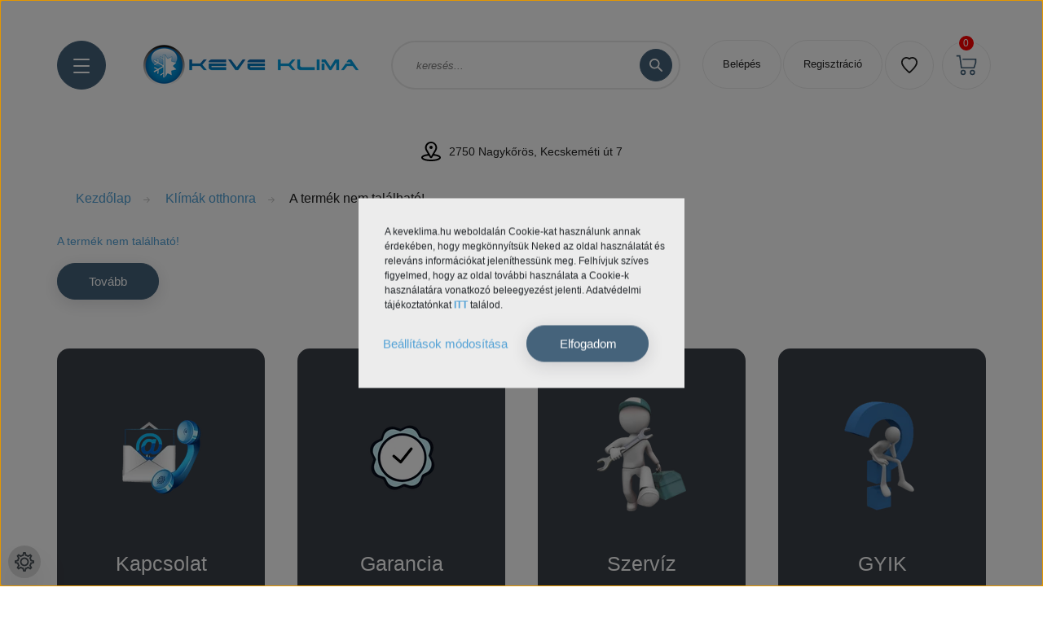

--- FILE ---
content_type: text/html; charset=UTF-8
request_url: https://www.keveklima.hu/gwh24yexf-k6dna1d-17326
body_size: 20273
content:
<!DOCTYPE html>
<html lang="hu" dir="ltr">
<head>
    <title>A termék nem található!</title>
    <meta charset="utf-8">
    <meta name="description" content=" termékünk most -os áron elérhető. Vásároljon kényelmesen és biztonságosan webáruházunkból, akár percek alatt!">
    <meta name="robots" content="index, follow">
    <link href="https://keveklima.cdn.shoprenter.hu/custom/keveklima/image/data/favicon.png?lastmod=1732780716.1759847215" rel="icon" />
    <link href="https://keveklima.cdn.shoprenter.hu/custom/keveklima/image/data/favicon.png?lastmod=1732780716.1759847215" rel="apple-touch-icon" />
    <base href="https://www.keveklima.hu:443" />
    <meta name="msvalidate.01" content="1FC134CDCA3A7CC279231ACFEFB66894" />
<meta google-site-verification=vyG3v6-XtFgsFQ6bq5CMNycMDTaLC-9kCAZET_shT50 />

    <meta name="viewport" content="width=device-width, initial-scale=1, maximum-scale=1, user-scalable=0">
    
            
                    
                <link rel="preconnect" href="https://fonts.googleapis.com">
    <link rel="preconnect" href="https://fonts.gstatic.com" crossorigin>
    <link href="https://fonts.googleapis.com/css2?family=Poppins:ital,wght@0,100;0,200;0,300;0,400;0,500;0,600;0,700;0,800;0,900;1,100;1,200;1,300;1,400;1,500;1,600;1,700;1,800;1,900&display=swap" rel="stylesheet">

            <link rel="stylesheet" href="https://keveklima.cdn.shoprenter.hu/web/compiled/css/fancybox2.css?v=1768402760" media="screen">
            <link rel="stylesheet" href="https://keveklima.cdn.shoprenter.hu/custom/keveklima/catalog/view/theme/lasvegas_global/style/1743439252.1695827804.1716458875.1763117338.css?v=null.1759847215" media="screen">
            <link rel="stylesheet" href="https://keveklima.cdn.shoprenter.hu/custom/keveklima/catalog/view/theme/lasvegas_global/stylesheet/stylesheet.css?v=1763117338" media="screen">
        <script>
        window.nonProductQuality = 100;
    </script>
    <script src="//ajax.googleapis.com/ajax/libs/jquery/1.10.2/jquery.min.js"></script>
    <script>window.jQuery || document.write('<script src="https://keveklima.cdn.shoprenter.hu/catalog/view/javascript/jquery/jquery-1.10.2.min.js?v=1484139539"><\/script>');</script>
    <script type="text/javascript" src="//cdn.jsdelivr.net/npm/slick-carousel@1.8.1/slick/slick.min.js"></script>

            
    

    <!--Header JavaScript codes--><script src="https://keveklima.cdn.shoprenter.hu/web/compiled/js/countdown.js?v=1768402759"></script><script src="https://keveklima.cdn.shoprenter.hu/web/compiled/js/base.js?v=1768402759"></script><script src="https://keveklima.cdn.shoprenter.hu/web/compiled/js/fancybox2.js?v=1768402759"></script><script src="https://keveklima.cdn.shoprenter.hu/web/compiled/js/before_starter2_head.js?v=1768402759"></script><script src="https://keveklima.cdn.shoprenter.hu/web/compiled/js/before_starter2_productpage.js?v=1768402759"></script><script src="https://keveklima.cdn.shoprenter.hu/web/compiled/js/nanobar.js?v=1768402759"></script><!--Header jQuery onLoad scripts--><script>window.countdownFormat='%D:%H:%M:%S';var BASEURL='https://www.keveklima.hu';Currency={"symbol_left":"","symbol_right":" Ft","decimal_place":0,"decimal_point":",","thousand_point":".","currency":"HUF","value":1};var ShopRenter=ShopRenter||{};ShopRenter.product={"id":0,"sku":"","currency":"HUF","unitName":"","price":0,"name":"","brand":"","currentVariant":[],"parent":{"id":0,"sku":"","unitName":"","price":0,"name":""}};$(document).ready(function(){$('.fancybox').fancybox({maxWidth:820,maxHeight:650,afterLoad:function(){wrapCSS=$(this.element).data('fancybox-wrapcss');if(wrapCSS){$('.fancybox-wrap').addClass(wrapCSS);}},helpers:{thumbs:{width:50,height:50}}});$('.fancybox-inline').fancybox({maxWidth:820,maxHeight:650,type:'inline'});});$(window).load(function(){});</script><script src="https://keveklima.cdn.shoprenter.hu/web/compiled/js/vue/manifest.bundle.js?v=1768402756"></script><script>var ShopRenter=ShopRenter||{};ShopRenter.onCartUpdate=function(callable){document.addEventListener('cartChanged',callable)};ShopRenter.onItemAdd=function(callable){document.addEventListener('AddToCart',callable)};ShopRenter.onItemDelete=function(callable){document.addEventListener('deleteCart',callable)};ShopRenter.onSearchResultViewed=function(callable){document.addEventListener('AuroraSearchResultViewed',callable)};ShopRenter.onSubscribedForNewsletter=function(callable){document.addEventListener('AuroraSubscribedForNewsletter',callable)};ShopRenter.onCheckoutInitiated=function(callable){document.addEventListener('AuroraCheckoutInitiated',callable)};ShopRenter.onCheckoutShippingInfoAdded=function(callable){document.addEventListener('AuroraCheckoutShippingInfoAdded',callable)};ShopRenter.onCheckoutPaymentInfoAdded=function(callable){document.addEventListener('AuroraCheckoutPaymentInfoAdded',callable)};ShopRenter.onCheckoutOrderConfirmed=function(callable){document.addEventListener('AuroraCheckoutOrderConfirmed',callable)};ShopRenter.onCheckoutOrderPaid=function(callable){document.addEventListener('AuroraOrderPaid',callable)};ShopRenter.onCheckoutOrderPaidUnsuccessful=function(callable){document.addEventListener('AuroraOrderPaidUnsuccessful',callable)};ShopRenter.onProductPageViewed=function(callable){document.addEventListener('AuroraProductPageViewed',callable)};ShopRenter.onMarketingConsentChanged=function(callable){document.addEventListener('AuroraMarketingConsentChanged',callable)};ShopRenter.onCustomerRegistered=function(callable){document.addEventListener('AuroraCustomerRegistered',callable)};ShopRenter.onCustomerLoggedIn=function(callable){document.addEventListener('AuroraCustomerLoggedIn',callable)};ShopRenter.onCustomerUpdated=function(callable){document.addEventListener('AuroraCustomerUpdated',callable)};ShopRenter.onCartPageViewed=function(callable){document.addEventListener('AuroraCartPageViewed',callable)};ShopRenter.customer={"userId":0,"userClientIP":"18.216.12.138","userGroupId":8,"customerGroupTaxMode":"gross","customerGroupPriceMode":"gross_net_tax","email":"","phoneNumber":"","name":{"firstName":"","lastName":""}};ShopRenter.theme={"name":"lasvegas_global","family":"lasvegas","parent":""};ShopRenter.shop={"name":"keveklima","locale":"hu","currency":{"code":"HUF","rate":1},"domain":"keveklima.myshoprenter.hu"};ShopRenter.page={"route":"product\/product","queryString":"gwh24yexf-k6dna1d-17326"};ShopRenter.formSubmit=function(form,callback){callback();};let loadedAsyncScriptCount=0;function asyncScriptLoaded(position){loadedAsyncScriptCount++;if(position==='body'){if(document.querySelectorAll('.async-script-tag').length===loadedAsyncScriptCount){if(/complete|interactive|loaded/.test(document.readyState)){document.dispatchEvent(new CustomEvent('asyncScriptsLoaded',{}));}else{document.addEventListener('DOMContentLoaded',()=>{document.dispatchEvent(new CustomEvent('asyncScriptsLoaded',{}));});}}}}</script><script type="text/javascript"src="https://keveklima.cdn.shoprenter.hu/web/compiled/js/vue/customerEventDispatcher.bundle.js?v=1768402756"></script><!--Custom header scripts--><meta name="msvalidate.01"content="1FC134CDCA3A7CC279231ACFEFB66894"/><script type="text/javascript">if(ak_widget_params===undefined||ak_widget_script===undefined){var ak_widget_params=["0a2bed8ad3228ed1c3ff5ef84550a0eb","L","HU",0,"W",0,480];var ak_widget_script=document.createElement("script");ak_widget_script.type="text/javascript";ak_widget_script.src="https://static.arukereso.hu/widget/presenter.js";ak_widget_script.async=true;document.body.appendChild(ak_widget_script);}</script><script id="barat_hud_sr_script">if(document.getElementById("fbarat")===null){var hst=document.createElement("script");hst.src="//admin.fogyasztobarat.hu/h-api.js";hst.type="text/javascript";hst.setAttribute("data-id","761W7Z26");hst.setAttribute("id","fbarat");var hs=document.getElementById("barat_hud_sr_script");hs.parentNode.insertBefore(hst,hs);}</script>                
            
            <script>window.dataLayer=window.dataLayer||[];function gtag(){dataLayer.push(arguments)};var ShopRenter=ShopRenter||{};ShopRenter.config=ShopRenter.config||{};ShopRenter.config.googleConsentModeDefaultValue="denied";</script>                        <script type="text/javascript" src="https://keveklima.cdn.shoprenter.hu/web/compiled/js/vue/googleConsentMode.bundle.js?v=1768402756"></script>

            
            <!-- Google Tag Manager -->
<script>(function(w,d,s,l,i){w[l]=w[l]||[];w[l].push({'gtm.start':
new Date().getTime(),event:'gtm.js'});var f=d.getElementsByTagName(s)[0],
j=d.createElement(s),dl=l!='dataLayer'?'&l='+l:'';j.async=true;j.src=
'https://www.googletagmanager.com/gtm.js?id='+i+dl;f.parentNode.insertBefore(j,f);
})(window,document,'script','dataLayer','GTM-W9SNDCMB');</script>
<!-- End Google Tag Manager -->
            
            <meta name="google-site-verification" content="pITav5Qs_zWiyNkLEtI6OswZBWjqxCpqJd64hsbXzUQ"/>

                <!--Global site tag(gtag.js)--><script async src="https://www.googletagmanager.com/gtag/js?id=G-X7ED708BHG"></script><script>window.dataLayer=window.dataLayer||[];function gtag(){dataLayer.push(arguments);}
gtag('js',new Date());gtag('config','G-X7ED708BHG');gtag('config','AW-16622181913',{"allow_enhanced_conversions":true});gtag('config','AW-16622181913');</script>                                <script type="text/javascript" src="https://keveklima.cdn.shoprenter.hu/web/compiled/js/vue/GA4EventSender.bundle.js?v=1768402756"></script>

    
    
</head>
<body id="body" class="page-body lasvegas_global-body desktop-device-body" role="document">
<script>var bodyComputedStyle=window.getComputedStyle(document.body);ShopRenter.theme.breakpoints={'xs':parseInt(bodyComputedStyle.getPropertyValue('--breakpoint-xs')),'sm':parseInt(bodyComputedStyle.getPropertyValue('--breakpoint-sm')),'md':parseInt(bodyComputedStyle.getPropertyValue('--breakpoint-md')),'lg':parseInt(bodyComputedStyle.getPropertyValue('--breakpoint-lg')),'xl':parseInt(bodyComputedStyle.getPropertyValue('--breakpoint-xl'))}</script><!--Google Tag Manager(noscript)--><!--Google<!--End Google Tag Manager(noscript)--><div id="fb-root"></div><script>(function(d,s,id){var js,fjs=d.getElementsByTagName(s)[0];if(d.getElementById(id))return;js=d.createElement(s);js.id=id;js.src="//connect.facebook.net/hu_HU/sdk/xfbml.customerchat.js#xfbml=1&version=v2.12&autoLogAppEvents=1";fjs.parentNode.insertBefore(js,fjs);}(document,"script","facebook-jssdk"));</script>
                    

<!-- cached -->    <div class="nanobar-cookie-cog d-flex-center rounded-circle js-hidden-nanobar-button">
        <svg xmlns="https://www.w3.org/2000/svg" width="24" height="24" viewBox="0 0 512 512">
    <path fill="currentColor" d="M512 289.7v-67.5l-68.2-18.1c-4.3-15.4-10.4-30.2-18.4-44.2l34.9-60.6 -47.6-47.6 -60.6 34.9c-14-8-28.8-14.1-44.2-18.4L289.7 0h-67.5l-18.1 68.2c-15.4 4.3-30.2 10.4-44.2 18.4L99.4 51.7 51.7 99.4l34.9 60.6c-8 14-14.1 28.8-18.4 44.2L0 222.3v67.5l68.2 18.1c4.3 15.4 10.4 30.2 18.4 44.2l-34.9 60.6 47.6 47.6 60.6-34.9c14 8 28.8 14.1 44.2 18.4l18.1 68.2h67.5l18.1-68.2c15.4-4.3 30.2-10.4 44.2-18.4l60.6 34.9 47.6-47.6 -34.9-60.6c8-14 14.1-28.8 18.4-44.2L512 289.7zM410.1 275.5l-2.5 12.1c-3.9 18.9-11.4 36.8-22.1 53.2l-6.8 10.3 31.6 55 -4.3 4.3 -55-31.6 -10.3 6.8c-16.4 10.8-34.3 18.2-53.2 22.1l-12.1 2.5L259 472h-6l-16.5-61.9 -12.1-2.5c-18.9-3.9-36.8-11.4-53.2-22.1l-10.3-6.8 -55 31.6 -4.3-4.3 31.6-55 -6.8-10.3c-10.8-16.4-18.2-34.3-22.1-53.2l-2.5-12.1L40 259v-6l61.9-16.5 2.5-12.1c3.9-18.9 11.4-36.8 22.1-53.2l6.8-10.3 -31.6-55 4.3-4.3 55 31.6 10.3-6.8c16.4-10.8 34.3-18.2 53.2-22.1l12.1-2.5L253 40h6l16.5 61.9 12.1 2.5c18.9 3.9 36.8 11.4 53.2 22.1l10.3 6.8 55-31.6 4.3 4.3 -31.6 55 6.8 10.3c10.8 16.4 18.2 34.3 22.1 53.2l2.5 12.1L472 253v6L410.1 275.5z"/>
    <path fill="currentColor" d="M256 140c-64 0-116 52-116 116s52 116 116 116 116-52 116-116S320 140 256 140zM256 332c-41.9 0-76-34.1-76-76s34.1-76 76-76 76 34.1 76 76S297.9 332 256 332z"/>
</svg>
    </div>
<div class="Fixed nanobar js-nanobar-first-login">
    <div class="container nanobar-container">
        <div class="row flex-column flex-sm-row">
            <div class="col-12 col-sm-6 col-lg-7 nanobar-text-cookies align-self-center text-sm-left">
                <p><span style="color:#40E0D0;"></span><span style="background-color:#FFFFFF;"></span>A keveklima.hu weboldalán Cookie-kat használunk annak érdekében, hogy megkönnyítsük Neked az oldal használatát és releváns információkat jeleníthessünk meg. Felhívjuk szíves figyelmed, hogy az oldal további használata a Cookie-k használatára vonatkozó beleegyezést jelenti. Adatvédelmi tájékoztatónkat <strong><a href="https://www.keveklima.hu/adatvedelmi-tajekoztato" target="_blank">ITT</a></strong> találod.
</p>
            </div>
            <div class="col-12 col-sm-6 col-lg-5 nanobar-buttons m-sm-0 text-center text-sm-right">
                <a href="" class="btn btn-link nanobar-settings-button js-nanobar-settings-button">
                    Beállítások módosítása
                </a>
                <a href="" class="btn btn-primary nanobar-btn js-nanobar-close-cookies" data-button-save-text="Beállítások mentése">
                    Elfogadom
                </a>
            </div>
        </div>
        <div class="nanobar-cookies js-nanobar-cookies flex-column flex-sm-row text-left pt-3 mt-3" style="display: none;">
            <div class="form-check pt-2 pb-2 pr-2 mb-0">
                <input class="form-check-input" type="checkbox" name="required_cookies" disabled checked />
                <label class="form-check-label">
                    Szükséges cookie-k
                    <div class="cookies-help-text text-muted">
                        Ezek a cookie-k segítenek abban, hogy a webáruház használható és működőképes legyen.
                    </div>
                </label>
            </div>
            <div class="form-check pt-2 pb-2 pr-2 mb-0">
                <input class="form-check-input js-nanobar-marketing-cookies" type="checkbox" name="marketing_cookies"
                         checked />
                <label class="form-check-label">
                    Marketing cookie-k
                    <div class="cookies-help-text text-muted">
                        Ezeket a cookie-k segítenek abban, hogy az Ön érdeklődési körének megfelelő reklámokat és termékeket jelenítsük meg a webáruházban.
                    </div>
                </label>
            </div>
        </div>
    </div>
</div>

<script>
    (function ($) {
        $(document).ready(function () {
            new AuroraNanobar.FirstLogNanobarCheckbox(jQuery('.js-nanobar-first-login'), 'bottom');
        });
    })(jQuery);
</script>
<!-- /cached -->

                <!-- page-wrap -->

                <div class="page-wrap">
                                                <div id="section-header" class="section-wrapper ">
    
    

<header class="sticky-header">
            <div class="container">
            <nav class="navbar header-navbar navbar-expand-lg justify-content-between">
                <div id="js-mobile-navbar" class="mobile-navbar">
                    <button id="js-hamburger-icon" class="btn btn-primary rounded p-0">
                        <div class="hamburger-icon position-relative">
                            <div class="hamburger-icon-line position-absolute line-1"></div>
                            <div class="hamburger-icon-line position-absolute line-2"></div>
                            <div class="hamburger-icon-line position-absolute line-3"></div>
                        </div>
                    </button>
                </div>

                <!-- cached -->
    <a class="navbar-brand" href="/"><img style="border: 0; max-width: 265px;" src="https://keveklima.cdn.shoprenter.hu/custom/keveklima/image/cache/w265h65m00/keveklima%20logo.png?v=1632236349" title="KeveKlíma" alt="KeveKlíma" /></a>
<!-- /cached -->

                <div class="dropdown search-module d-flex">
                    <div class="input-group rounded-right">
                        <input class="form-control form-control-lg disableAutocomplete rounded-right" type="text" placeholder="keresés..." value=""
                               id="filter_keyword" 
                               onclick="this.value=(this.value==this.defaultValue)?'':this.value;"/>
                        <div class="input-group-append">
                            <button class="btn btn-primary rounded" type="button" onclick="moduleSearch();">
                                <svg width="16" height="16" viewBox="0 0 16 16" fill="currentColor" xmlns="https://www.w3.org/2000/svg">
    <path d="M10.6802 1.82958C8.24076 -0.609861 4.27077 -0.609861 1.82958 1.82958C-0.609861 4.2699 -0.609861 8.24076 1.82958 10.6802C3.01176 11.8624 4.58334 12.5137 6.25533 12.5137C7.62479 12.5137 8.92292 12.0703 9.99842 11.2627L14.4738 15.7381C14.6484 15.9127 14.8772 16 15.1059 16C15.3347 16 15.5634 15.9127 15.7381 15.7381C16.0873 15.3888 16.0873 14.8231 15.7381 14.4738L11.2627 9.99842C12.0703 8.92298 12.5137 7.62479 12.5137 6.25533C12.5137 4.58334 11.8624 3.01176 10.6802 1.82958ZM3.09383 9.41595C1.35112 7.67324 1.35112 4.83741 3.09383 3.09383C3.96519 2.22248 5.11069 1.7868 6.25533 1.7868C7.39996 1.7868 8.5446 2.22248 9.41595 3.09383C10.2602 3.93812 10.7256 5.06093 10.7256 6.25533C10.7256 7.44886 10.2602 8.57166 9.41595 9.41595C8.57166 10.2602 7.44886 10.7256 6.25533 10.7256C5.06093 10.7256 3.93812 10.2602 3.09383 9.41595Z"/>
</svg>

                            </button>
                        </div>
                    </div>

                    <input type="hidden" id="filter_description" value="1"/>
                    <input type="hidden" id="search_shopname" value="keveklima"/>
                    <div id="results" class="dropdown-menu search-results"></div>
                </div>

                
                <!-- cached -->
    <ul class="nav login-list">
                    <li class="nav-item nav-item-login-button">
                <a class="btn btn-outline-secondary" href="index.php?route=account/login" title="Belépés">
                    Belépés
                </a>
				<li class="nav-item nav-item-login-button">
                <a class="btn btn-outline-secondary" href="index.php?route=account/create" title="Regisztráció">
                    Regisztráció
                </a>
					<br>
            </li>
            </ul>
<!-- /cached -->
        		<hx:include src="/_fragment?_path=_format%3Dhtml%26_locale%3Den%26_controller%3Dmodule%252Fwishlist&amp;_hash=O1udjeojb9%2BdNpdvXcRjjUs9%2BdiviNointoxl2SoZvw%3D"></hx:include>
                <div id="js-cart">
                    <hx:include src="/_fragment?_path=_format%3Dhtml%26_locale%3Den%26_controller%3Dmodule%252Fcart&amp;_hash=A2TdZVg3OlGtjXp7OZJk7E6n3uOaQBFEJktr%2BR%2FUHpE%3D"></hx:include>
                </div>
            </nav>
        </div>
    </header>


<div id="js-mobile-nav" style="display: none;">
    <span class="close-menu-button-wrapper d-flex justify-content-start justify-content-md-end align-items-center">
        <a class="js-close-menu" href="#">
            <div class="btn d-flex-center">
                <svg width="20" height="17" viewBox="0 0 20 17" fill="currentColor" xmlns="https://www.w3.org/2000/svg">
    <path d="M0.233979 0.357238C0.58898 -0.0658371 1.21974 -0.121021 1.64281 0.233981L19.2618 15.0181C19.6849 15.3731 19.7401 16.0039 19.3851 16.4269C19.0301 16.85 18.3993 16.9052 17.9763 16.5502L0.357236 1.76607C-0.0658387 1.41107 -0.121023 0.780312 0.233979 0.357238Z"/>
    <path d="M19.5196 0.357236C19.1646 -0.065839 18.5338 -0.121023 18.1107 0.233979L0.4917 15.0181C0.0686255 15.3731 0.0134411 16.0039 0.368443 16.4269C0.723445 16.85 1.3542 16.9052 1.77727 16.5502L19.3963 1.76607C19.8194 1.41107 19.8746 0.78031 19.5196 0.357236Z"/>
</svg>

            </div>
        </a>
    </span>
    <ul>
            
    <li>
    <a href="https://www.keveklima.hu/klimak-otthonra-633">
        Klímák otthonra
    </a>
    </li><li>
    <a href="https://www.keveklima.hu/multi-klima">
        Multi klímák
    </a>
    </li><li>
    <a href="https://www.keveklima.hu/klimak-irodakba-uzemekbe-641">
        Klímák irodákba, üzemekbe
    </a>
    </li><li>
    <a href="https://www.keveklima.hu/hoszivattyu-635">
        Hőszivattyú
    </a>
    </li><li>
    <a href="https://www.keveklima.hu/hovisszanyeros-legkezelo-636">
        Hővisszanyerős légkezelő, szellőztető
    </a>
    </li><li>
    <a href="https://www.keveklima.hu/mobil-klimak-644">
        Mobil klímák
    </a>
    </li><li>
    <a href="https://www.keveklima.hu/legtisztito-paratalanito-642">
        Légtisztító, párátalanító
    </a>
    </li><li>
    <a href="https://www.keveklima.hu/fan-coil-650">
        Fan-Coil
    </a>
    </li><li>
    <a href="https://www.keveklima.hu/ipari-rendszerek-700">
        Ipari rendszerek
    </a>
            <ul><li>
    <a href="https://www.keveklima.hu/ipari-rendszerek-700/hvm-688">
        HVM
    </a>
    </li><li>
    <a href="https://www.keveklima.hu/ipari-rendszerek-700/ipari-rendszerek-dvm-685">
        DVM
    </a>
    </li><li>
    <a href="https://www.keveklima.hu/ipari-rendszerek-700/kiegeszitok-689">
        Kiegészítők
    </a>
    </li></ul>
    </li><li>
    <a href="https://www.keveklima.hu/klima-kiegeszitok-634">
        Klíma kiegészítők
    </a>
            <ul><li>
    <a href="https://www.keveklima.hu/klima-kiegeszitok-634/vezerlok-637">
        Vezérlők
    </a>
    </li><li>
    <a href="https://www.keveklima.hu/klima-kiegeszitok-634/egyeb-kiegeszitok-638">
        Egyéb kiegészítők
    </a>
    </li></ul>
    </li><li>
    <a href="https://www.keveklima.hu/tartokonzolok-677">
        Tartókonzolok
    </a>
    </li><li>
    <a href="https://www.keveklima.hu/tisztitoszerek-671">
        Tisztítószerek
    </a>
    </li>

    <!-- cached -->
            <li class="nav-item">
            <a class="nav-link" href="https://www.keveklima.hu/adatvedelmi-tajekoztato"
                target="_self"
                                title="Adatvédelmi, Adatkezelési tájékoztató"
            >
                Adatvédelmi, Adatkezelési tájékoztató
            </a>
                    </li>
            <li class="nav-item">
            <a class="nav-link" href="https://www.keveklima.hu/index.php?route=information/contact"
                target="_self"
                                title="Kapcsolat"
            >
                Kapcsolat
            </a>
                    </li>
            <li class="nav-item">
            <a class="nav-link" href="https://www.keveklima.hu/index.php?route=product/list&amp;special=1"
                target="_self"
                                title="Akciós termékek"
            >
                Akciós termékek
            </a>
                    </li>
            <li class="nav-item">
            <a class="nav-link" href="https://www.keveklima.hu/rolunk"
                target="_self"
                                title="Rólunk"
            >
                Rólunk
            </a>
                    </li>
    <!-- /cached -->
        <li class="hamburger-selects-wrapper">
            <span class="d-flex align-items-center">
                
                <!-- cached -->
    <form action="/" method="post" enctype="multipart/form-data">
        <select class="form-control form-control-sm currencieselect-select" name="currency_id" onchange="this.form.submit()">
                            <option
                    value="HUF" selected="selected">
                    HUF
                </option>
                    </select>
    </form>
<!-- /cached -->
            </span>
        </li>
            <li class="hamburger-contacts-wrapper">
            <span class="d-flex flex-wrap align-items-center">
                <a class="hamburger-phone hamburger-contacts-link" href="tel:+36205383266">+36205383266</a>
                <a class="hamburger-contacts-link" href="mail:klima@kevecom.hu">klima@kevecom.hu</a>
            </span>
        </li>
        </ul>
</div>

<script src="https://cdnjs.cloudflare.com/ajax/libs/jQuery.mmenu/8.5.8/mmenu.min.js"></script>
<link rel="stylesheet" href="https://cdnjs.cloudflare.com/ajax/libs/jQuery.mmenu/8.5.8/mmenu.min.css"/>
<script>
    document.addEventListener("DOMContentLoaded", () => {
        //Mmenu initialize
        const menu = new Mmenu("#js-mobile-nav", {
            slidingSubmenus: true,
            navbar: {
                title: " "
            },
            "counters": true,
            "extensions": [
                                                "pagedim-black",
                "position-front"
            ]
        });
        const api = menu.API;

        //Hamburger menu click event
        document.querySelector("#js-hamburger-icon").addEventListener(
            "click", (evnt) => {
                evnt.preventDefault();
                api.open();
            }
        );

        document.querySelector(".js-close-menu").addEventListener(
            "click", (evnt) => {
                evnt.preventDefault();
                api.close();
            }
        );
    });
</script>

<style>
    #js-mobile-nav.mm-menu_opened {
        display: block !important;
    }
    .mm-menu {
        --mm-listitem-size: 50px;
        --mm-color-button: #212121;
        --mm-color-text-dimmed:#212121;
    }

    .mm-counter {
        width: 20px;
    }

    #js-mobile-nav {
        font-size: 0.9375rem;
        font-weight: 500;
    }
</style>

</div>
                            
            <main class="has-sticky">
                                    <div id="section-announcement_bar_lasvegas" class="section-wrapper ">
    
        <div class="header-bottom module-body section-module-body announcement-bar-section-section-body">
        <div class="header-bottom announcement-bar-section-position row no-gutters align-items-center justify-content-between">
            <div class="container home-container p-0">
                <div class="row sr-row no-gutters announcement-bar-section-row">
                                                                                                        <div class="announcement-bar-section-col col d-flex align-items-center justify-content-center">
                                                                                                                <div class="announcement-bar-box d-flex">
                                            <a class="announcement-bar-box-link" href="#">
                                                                                        <span class="announcement-bar-wrapper d-flex align-items-center">
                                                                                                                                                <span class="announcement-bar-icon">
                                                        <img src="[data-uri]" data-src="https://keveklima.cdn.shoprenter.hu/custom/keveklima/image/data/Ikonok/10999648851580817583.svg?v=null.1759847215" class="announcement-bar-img" title="2750 Nagykőrös, Kecskeméti út 7" alt="2750 Nagykőrös, Kecskeméti út 7"  />
                                                    </span>
                                                                                                                                                                                        <span class="announcement-bar-title">
                                                    2750 Nagykőrös, Kecskeméti út 7
                                                </span>
                                                                                    </span>
                                    
                                            </a>
                                        </div>
                                                                    </div>
                                                                                                                <div class="announcement-bar-section-col col d-flex align-items-center justify-content-center">
                                                                                                                <div class="announcement-bar-box d-flex">
                                            <a class="announcement-bar-box-link" href="#">
                                                                                        <span class="announcement-bar-wrapper d-flex align-items-center">
                                                                                                                                                <span class="announcement-bar-icon">
                                                        <img src="[data-uri]" data-src="https://keveklima.cdn.shoprenter.hu/custom/keveklima/image/data/Ikonok/13003354851543238910.svg?v=null.1759847215" class="announcement-bar-img" title="+36 53 352 926" alt="+36 53 352 926"  />
                                                    </span>
                                                                                                                                                                                        <span class="announcement-bar-title">
                                                    +36 53 352 926
                                                </span>
                                                                                    </span>
                                    
                                            </a>
                                        </div>
                                                                    </div>
                                                                                                                <div class="announcement-bar-section-col col d-flex align-items-center justify-content-center">
                                                                                                                <div class="announcement-bar-box d-flex">
                                            <a class="announcement-bar-box-link" href="#">
                                                                                        <span class="announcement-bar-wrapper d-flex align-items-center">
                                                                                                                                                <span class="announcement-bar-icon">
                                                        <img src="[data-uri]" data-src="https://keveklima.cdn.shoprenter.hu/custom/keveklima/image/data/Ikonok/13003354851543238910.svg?v=null.1759847215" class="announcement-bar-img" title="+36 20 538 3266" alt="+36 20 538 3266"  />
                                                    </span>
                                                                                                                                                                                        <span class="announcement-bar-title">
                                                    +36 20 538 3266
                                                </span>
                                                                                    </span>
                                    
                                            </a>
                                        </div>
                                                                    </div>
                                                                                                                <div class="announcement-bar-section-col col d-flex align-items-center justify-content-center">
                                                                                                                <div class="announcement-bar-box d-flex">
                                            <a class="announcement-bar-box-link" href="#">
                                                                                        <span class="announcement-bar-wrapper d-flex align-items-center">
                                                                                                                                                <span class="announcement-bar-icon">
                                                        <svg width="24" height="24" viewBox="0 0 24 24" fill="currentCOlor" xmlns="https://www.w3.org/2000/svg">
    <path d="M12 0C5.38317 0 0 5.38317 0 12C0 18.6168 5.38317 24 12 24C18.6168 24 24 18.6168 24 12C24 5.38317 18.6168 0 12 0ZM12 21.8182C6.58594 21.8182 2.18182 17.4141 2.18182 12C2.18182 6.58594 6.58594 2.18182 12 2.18182C17.4141 2.18182 21.8182 6.58594 21.8182 12C21.8182 17.4141 17.4141 21.8182 12 21.8182Z"/>
    <path d="M12 19.6364C12.6025 19.6364 13.0909 19.1479 13.0909 18.5455C13.0909 17.943 12.6025 17.4545 12 17.4545C11.3975 17.4545 10.9091 17.943 10.9091 18.5455C10.9091 19.1479 11.3975 19.6364 12 19.6364Z"/>
    <path d="M10.4606 5.05185C10.0685 5.4897 9.88104 6.07457 9.94496 6.65945L10.9155 15.3931C10.9773 15.946 11.4439 16.3636 12 16.3636C12.5561 16.3636 13.0227 15.946 13.0845 15.3931L14.055 6.65838C14.119 6.07457 13.9315 5.4897 13.5394 5.05185C12.7575 4.17614 11.2425 4.17614 10.4606 5.05185Z"/>
</svg>

                                                    </span>
                                                                                                                                                                                        <span class="announcement-bar-title">
                                                    Kérjük, a készlet információról minden esetben, érdeklődjön a megadott elérhetőségeinken.
                                                </span>
                                                                                    </span>
                                    
                                            </a>
                                        </div>
                                                                    </div>
                                                                                        </div>
            </div>
        </div>
    </div>
    <script>
        $(document).ready(function () {

            var breakpointLg = parseInt(window.getComputedStyle(document.body).getPropertyValue('--breakpoint-lg'));
            $('.announcement-bar-section-row').slick({
                slidesToShow: 1,
                slidesToScroll: 1,
                autoplay: true,
                autoplaySpeed: 5000,
                mobileFirst: true,
                arrows: false,
                dots: false
            });
        });
    </script>



</div>
                                        
    
    <div class="container">
                <nav aria-label="breadcrumb">
        <ol class="breadcrumb" itemscope itemtype="https://schema.org/BreadcrumbList">
                            <li class="breadcrumb-item"  itemprop="itemListElement" itemscope itemtype="https://schema.org/ListItem">
                                            <a itemprop="item" href="https://www.keveklima.hu">
                            <span itemprop="name">Kezdőlap</span>
                        </a>
                    
                    <meta itemprop="position" content="1" />
                </li>
                            <li class="breadcrumb-item"  itemprop="itemListElement" itemscope itemtype="https://schema.org/ListItem">
                                            <a itemprop="item" href="https://www.keveklima.hu/klimak-otthonra-633">
                            <span itemprop="name">Klímák otthonra</span>
                        </a>
                    
                    <meta itemprop="position" content="2" />
                </li>
                            <li class="breadcrumb-item active" aria-current="page" itemprop="itemListElement" itemscope itemtype="https://schema.org/ListItem">
                                            <span itemprop="name">A termék nem található!</span>
                    
                    <meta itemprop="position" content="3" />
                </li>
                    </ol>
    </nav>


        <div class="row">
            <section class="col one-column-content">
                <div>
                                            <div class="page-head">
                                <h1 class="page-head-title">
                    A termék nem található!
            </h1>
                        </div>
                    
                                            <div class="page-body">
                                <div class="content">
                    A termék nem található!
            </div>

    <div class="buttons">
        <a href="https://www.keveklima.hu/index.php" class="btn btn-primary">Tovább</a>
    </div>
                        </div>
                                    </div>
            </section>
        </div>
    </div>
            </main>

                                        <section class="footer-top-position">
            <div class="container">
                    <hx:include src="/_fragment?_path=_format%3Dhtml%26_locale%3Den%26_controller%3Dmodule%252Flastseen&amp;_hash=lnU1IoZkrwQKPcNE1NRD%2FkvTsnBRewGGLz8aD5bFQvc%3D"></hx:include>
    
    <div id="section-support_box_lasvegas" class="section-wrapper ">
    
        <div class="module home-position">
                        <div class="module-body section-module-body support-section-body">
            <div class="d-flex align-items-center justify-content-between justify-content-md-end support-row">
                                                                                        <div class="support-item">
                                <div class="support-item-inner">
                                                                    <a href="aszf" target="_blank" class="support-link">
                                                                                    <img src="[data-uri]" data-src="https://keveklima.cdn.shoprenter.hu/custom/keveklima/image/data/gyakorikerdesek/kapcsolat.png.webp?v=null.1759847215" class="support-img" title="Kapcsolat" alt="Kapcsolat"  />
                                                                                                                            <span class="support-item-title">
                                                Kapcsolat
                                            </span>
                                                                                                                            <span class="support-item-content">
                                                Elérhetőségeink
                                            </span>
                                                                            </a>
                                                                </div>
                            </div>
                                                                                                <div class="support-item">
                                <div class="support-item-inner">
                                                                    <a href="/garancia" target="_blank" class="support-link">
                                                                                    <img src="[data-uri]" data-src="https://keveklima.cdn.shoprenter.hu/custom/keveklima/image/data/gyakorikerdesek/garancia23.png.webp?v=null.1759847215" class="support-img" title="Garancia" alt="Garancia"  />
                                                                                                                            <span class="support-item-title">
                                                Garancia
                                            </span>
                                                                                                                            <span class="support-item-content">
                                                Garanciális feltételek
                                            </span>
                                                                            </a>
                                                                </div>
                            </div>
                                                                                                <div class="support-item">
                                <div class="support-item-inner">
                                                                    <a href="/szerviz-bejelento" target="_blank" class="support-link">
                                                                                    <img src="[data-uri]" data-src="https://keveklima.cdn.shoprenter.hu/custom/keveklima/image/data/gyakorikerdesek/szerviz.png.webp?v=null.1759847215" class="support-img" title="Szervíz" alt="Szervíz"  />
                                                                                                                            <span class="support-item-title">
                                                Szervíz
                                            </span>
                                                                                                                            <span class="support-item-content">
                                                Szervízbejelentő
                                            </span>
                                                                            </a>
                                                                </div>
                            </div>
                                                                                                <div class="support-item">
                                <div class="support-item-inner">
                                                                    <a href="gyik" target="_blank" class="support-link">
                                                                                    <img src="[data-uri]" data-src="https://keveklima.cdn.shoprenter.hu/custom/keveklima/image/data/gyakorikerdesek/gyik1.png.webp?v=null.1759847215" class="support-img" title="GYIK" alt="GYIK"  />
                                                                                                                            <span class="support-item-title">
                                                GYIK
                                            </span>
                                                                                                                            <span class="support-item-content">
                                                Gyakran feltett kérdések
                                            </span>
                                                                            </a>
                                                                </div>
                            </div>
                                                                        </div>
        </div>
    </div>




</div>
    
    <div id="section-footer_advantages_lasvegas" class="section-wrapper ">
    
        <section class="footer-advantages-section home-position">
        <div class="footer-advantages row justify-content-between">
                                                                        <div class="footer-advantages-item col-12 col-sm-6 col-lg-auto flex-lg-shrink-1 d-flex-center justify-content-start"
                             data-toggle="tooltip" title="INGYENES  50 000,- FELETT">
                            <div class="footer-advantages-item-left">
                                                                    <img
                                        src="https://keveklima.cdn.shoprenter.hu/custom/keveklima/image/data/Ikonok/ingyeneshazhozszalitas-transformed.png.webp?v=null.1759847215"
                                        class="img-fluid footer-advantage-image"
                                        title="INGYENES <br>HÁZHOZ <br> SZÁLLÍTÁS <br>50 000,- felett"
                                        width="30"
                                        height="30"
                                        loading="lazy"
                                    />
                                                            </div>
                            <div class="footer-advantages-item-right">
                                                                    <h6 class="footer-advantage-title">
                                        INGYENES <br>HÁZHOZ <br> SZÁLLÍTÁS <br>50 000,- felett
                                    </h6>
                                                            </div>
                        </div>
                                                                                <div class="footer-advantages-item col-12 col-sm-6 col-lg-auto flex-lg-shrink-1 d-flex-center justify-content-start"
                             data-toggle="tooltip" title="VISA, Mastercard, Google Pay, Apple Pay, etc.">
                            <div class="footer-advantages-item-left">
                                                                    <img
                                        src="https://keveklima.cdn.shoprenter.hu/custom/keveklima/image/data/terv3.png.webp?v=null.1759847215"
                                        class="img-fluid footer-advantage-image"
                                        title="BANKKÁRTYÁS <br>FIZETÉS"
                                        width="30"
                                        height="30"
                                        loading="lazy"
                                    />
                                                            </div>
                            <div class="footer-advantages-item-right">
                                                                    <h6 class="footer-advantage-title">
                                        BANKKÁRTYÁS <br>FIZETÉS
                                    </h6>
                                                            </div>
                        </div>
                                                                                <div class="footer-advantages-item col-12 col-sm-6 col-lg-auto flex-lg-shrink-1 d-flex-center justify-content-start"
                             data-toggle="tooltip" title="GLS CSOMAGPONT">
                            <div class="footer-advantages-item-left">
                                                                    <img
                                        src="https://keveklima.cdn.shoprenter.hu/custom/keveklima/image/data/Ikonok/CSMAGPONT5-transformed.png.webp?v=null.1759847215"
                                        class="img-fluid footer-advantage-image"
                                        title="GLS <br>CSOMAGPONT"
                                        width="30"
                                        height="30"
                                        loading="lazy"
                                    />
                                                            </div>
                            <div class="footer-advantages-item-right">
                                                                    <h6 class="footer-advantage-title">
                                        GLS <br>CSOMAGPONT
                                    </h6>
                                                            </div>
                        </div>
                                                        </div>
    </section>
<script>$(function(){$('.footer-advantages-item ').tooltip();});</script>


</div>

            </div>
        </section>
        <footer class="d-print-none">
        <div class="container">
            <section class="row footer-rows">
                                                    <div class="col-12 col-md-6 col-lg-3 footer-col-1-position">
                            
    
    <div id="section-contact_lasvegas" class="section-wrapper ">
    
    <div class="module content-module section-module section-contact shoprenter-section">
            <div class="module-head section-module-head">
            <div class="module-head-title section-module-head-title">
                                    <!-- cached -->
    <a class="navbar-brand" href="/"><img style="border: 0; max-width: 265px;" src="https://keveklima.cdn.shoprenter.hu/custom/keveklima/image/cache/w265h65m00/keveklima%20logo.png?v=1632236349" title="KeveKlíma" alt="KeveKlíma" /></a>
<!-- /cached -->
                            </div>
        </div>
        <div class="module-body section-module-body">
        <div class="contact-wrapper-box">
                        <p class="footer-contact-line footer-contact-address">
                <i class="mr-3">
                    <svg width="24" height="24" viewBox="0 0 24 24" fill="currentColor" xmlns="https://www.w3.org/2000/svg">
    <path d="M12.6813 0.238901C12.2828 -0.0796337 11.7172 -0.0796337 11.3187 0.238901L0.409707 8.96611C0.0474935 9.25535 -0.0915324 9.74167 0.0613429 10.179C0.214751 10.6163 0.627568 10.9087 1.09099 10.9087H2.18189V20.7269C2.18189 22.5315 3.64992 23.9996 5.45459 23.9996H18.5454C20.3501 23.9996 21.8181 22.5315 21.8181 20.7269V10.9087H22.909C23.3724 10.9087 23.7852 10.6163 23.9387 10.179C24.0915 9.74167 23.9525 9.25535 23.5903 8.96611L12.6813 0.238901ZM12 2.48782L19.7993 8.72694H4.2007L12 2.48782ZM10.9091 21.8178V17.4541H13.0909V21.8178H10.9091ZM19.6363 20.7269C19.6363 21.3282 19.1468 21.8178 18.5454 21.8178H15.2727V16.3632C15.2727 15.7608 14.7842 15.2723 14.1818 15.2723H9.8182C9.21575 15.2723 8.7273 15.7608 8.7273 16.3632V21.8178H5.45459C4.85321 21.8178 4.36369 21.3282 4.36369 20.7269V10.9087H19.6363V20.7269Z"/>
</svg>

                </i>
                2750 Nagykőrös,<br> &nbsp &nbsp &nbsp &nbsp &nbsp &nbsp Kecskeméti út 7.
            </p>
                                    <p class="footer-contact-line footer-contact-mail">
                <i class="mr-3">
                    <svg width="24" height="16" viewBox="0 0 24 16" fill="currentColor" xmlns="https://www.w3.org/2000/svg">
    <path d="M20.7273 0H3.27273C1.46804 0 0 1.46804 0 3.27273V12C0 13.8047 1.46804 15.2727 3.27273 15.2727H20.7273C22.532 15.2727 24 13.8047 24 12V3.27273C24 1.46804 22.532 0 20.7273 0ZM2.18182 3.56436L6.6731 7.05755L2.18182 11.5484V3.56436ZM12 8.4359L3.95927 2.18182H20.0407L12 8.4359ZM8.40854 8.40734L11.3299 10.6795C11.527 10.8324 11.7635 10.9091 12 10.9091C12.2365 10.9091 12.473 10.8324 12.6701 10.6795L15.5915 8.40734L20.2755 13.0909H3.7245L8.40854 8.40734ZM17.3269 7.05755L21.8182 3.56436V11.5484L17.3269 7.05755Z"/>
</svg>

                </i>
                <a href="mailto:klima@kevecom.hu">klima@kevecom.hu</a>
            </p>
                                        <p class="footer-contact-line footer-contact-phone">
                    <i class="mr-3">
                        <svg xmlns="http://www.w3.org/2000/svg" class="icon icon-tabler icon-tabler-phone" width="24" height="24" viewBox="0 0 24 24" stroke-width="2" stroke="currentColor" fill="none" stroke-linecap="round" stroke-linejoin="round">
   <path stroke="none" d="M0 0h24v24H0z" fill="none"></path>
   <path d="M5 4h4l2 5l-2.5 1.5a11 11 0 0 0 5 5l1.5 -2.5l5 2v4a2 2 0 0 1 -2 2a16 16 0 0 1 -15 -15a2 2 0 0 1 2 -2"></path>
</svg>
                    </i>
                    <a href="tel: +36 20 5383-266">
                         +36 20 5383-266
                    </a>
                </p>
                                        <p class="footer-contact-line footer-contact-phone">
                    <i class="mr-3">
                        <svg width="20" height="20" viewBox="0 0 20 20" fill="currentColor" xmlns="https://www.w3.org/2000/svg">
    <path d="M20 8.18182C20 6.8315 19.0112 5.71533 17.7212 5.49988C16.6074 2.30341 13.5714 0 10 0C6.42861 0 3.39261 2.30341 2.27883 5.49988C0.98877 5.71533 0 6.83144 0 8.18182C0 9.68572 1.22337 10.9091 2.72727 10.9091C3.22976 10.9091 3.63636 10.5025 3.63636 10V8.18182C3.63636 4.6733 6.49148 1.81818 10 1.81818C13.5085 1.81818 16.3636 4.6733 16.3636 8.18182C16.3636 11.0428 14.4562 13.508 11.792 14.2873C11.6653 13.4078 10.9139 12.7273 10 12.7273C8.99769 12.7273 8.18182 13.5431 8.18182 14.5455V15.4545C8.18182 15.957 8.58842 16.3636 9.09091 16.3636H10C10.348 16.3636 10.6818 16.3441 11.0183 16.3033C11.0193 16.3032 11.0202 16.3024 11.0213 16.3023C12.8356 16.0773 14.4493 15.2604 15.685 14.0626C16.6691 14.82 17.4303 15.8362 17.8365 17.0153C17.959 17.3704 17.8143 17.6527 17.7175 17.7885C17.5391 18.0389 17.263 18.1818 16.9593 18.1818H3.04332C2.7397 18.1818 2.46449 18.0389 2.28604 17.7885C2.12003 17.555 2.07653 17.271 2.16797 17.0082C2.48047 16.1062 3.00337 15.2681 3.67898 14.5881C4.03232 14.2347 4.44602 13.9125 4.90945 13.631C5.33825 13.3691 5.47408 12.8098 5.21307 12.381C4.95206 11.9549 4.39453 11.8164 3.96307 12.0774C3.37713 12.4352 2.8489 12.8471 2.3908 13.3043C1.52255 14.1797 0.850497 15.2548 0.449219 16.4134C0.163352 17.239 0.292969 18.1241 0.80522 18.8432C1.32102 19.5676 2.15732 20 3.04332 20H16.9593C17.8453 20 18.6816 19.5676 19.1974 18.8441C19.7088 18.1277 19.8393 17.2452 19.5552 16.4231C19.0401 14.9248 18.0908 13.6152 16.8483 12.6446C17.2085 12.092 17.5026 11.4952 17.7222 10.8636C19.0118 10.6478 20 9.53181 20 8.18182Z"/>
</svg>

                    </i>
                    <a href="tel:+36 53 352-926">
                        +36 53 352-926
                    </a>
                </p>
            			                <p class="footer-contact-line footer-contact-tax">
                    <i class="mr-3">
                        <svg xmlns="http://www.w3.org/2000/svg" class="icon icon-tabler icon-tabler-license" width="24" height="24" viewBox="0 0 24 24" stroke-width="2" stroke="currentColor" fill="none" stroke-linecap="round" stroke-linejoin="round"> <path stroke="none" d="M0 0h24v24H0z" fill="none"/> <path d="M15 21h-9a3 3 0 0 1 -3 -3v-1h10v2a2 2 0 0 0 4 0v-14a2 2 0 1 1 2 2h-2m2 -4h-11a3 3 0 0 0 -3 3v11" /> <line x1="9" y1="7" x2="13" y2="7" /> <line x1="9" y1="11" x2="13" y2="11" /> </svg>
                    </i>
                        11424114-2-13
                </p>
            			                <p class="footer-contact-line footer-contact-tax2">
                    <i class="mr-3">
                        <svg xmlns="http://www.w3.org/2000/svg" class="icon icon-tabler icon-tabler-license" width="24" height="24" viewBox="0 0 24 24" stroke-width="2" stroke="currentColor" fill="none" stroke-linecap="round" stroke-linejoin="round"> <path stroke="none" d="M0 0h24v24H0z" fill="none"/> <path d="M15 21h-9a3 3 0 0 1 -3 -3v-1h10v2a2 2 0 0 0 4 0v-14a2 2 0 1 1 2 2h-2m2 -4h-11a3 3 0 0 0 -3 3v11" /> <line x1="9" y1="7" x2="13" y2="7" /> <line x1="9" y1="11" x2="13" y2="11" /> </svg>
                    </i>
                        13-09-085313
                </p>
            		
                            <p class="footer-contact-line footer-contact-opening">
                    Nyitvatartás: H-P 7:30-16:30
                </p>
            				<div style="background: transparent; text-align: left; padding: 0; margin-left: 20px auto; ">
<a title="Dun & Bradstreet tanúsítvány" href=""><img style="width:255px ; height:70px" src="https://certificate.hungary.dnb.com/getimage?cid=341841&lang=hu&typ=l&bg=ffffff&fg=000000" alt="Dun & Bradstreet tanúsítvány"/>
	</a>
</div>
            <div class="row no-gutters mb-3 mb-sm-0 mt-3 mt-sm-5">
                                    <div class="col-auto contact-col">
                        <a class="footer-contact-link" target="_blank" href="https://facebook.com/keveklima/">
                            <i>
                                <svg width="26" height="26" viewBox="0 0 26 26" fill="currentColor" xmlns="https://www.w3.org/2000/svg">
    <path d="M24.9844 17.875C25.5453 17.875 26 17.4203 26 16.8594V4.0625C26 1.82237 24.1776 0 21.9375 0H4.0625C1.82237 0 0 1.82237 0 4.0625V21.9375C0 24.1776 1.82237 26 4.0625 26H21.9375C24.1776 26 26 24.1776 26 21.9375C26 21.3765 25.5453 20.9219 24.9844 20.9219C24.4234 20.9219 23.9688 21.3765 23.9688 21.9375C23.9688 23.0575 23.0575 23.9688 21.9375 23.9688H16.9609V16.5547H19.3116C19.8255 16.5547 20.2585 16.1707 20.32 15.6605L20.4545 14.5433C20.5271 13.9387 20.0552 13.4062 19.446 13.4062H16.9609V10.0039C16.9609 9.16245 17.6429 8.48047 18.4844 8.48047H19.7539C20.3149 8.48047 20.7695 8.02582 20.7695 7.46484V6.43752C20.7695 5.91721 20.3766 5.48001 19.8588 5.42725C19.3439 5.37488 18.799 5.33203 18.4844 5.33203C17.2999 5.33203 16.1127 5.83171 15.2272 6.70273C14.315 7.60013 13.8125 8.77563 13.8125 10.0128V13.4062H11.5273C10.9664 13.4062 10.5117 13.8609 10.5117 14.4219V15.5391C10.5117 16.1 10.9664 16.5547 11.5273 16.5547H13.8125V23.9688H4.0625C2.94254 23.9688 2.03125 23.0575 2.03125 21.9375V4.0625C2.03125 2.94254 2.94254 2.03125 4.0625 2.03125H21.9375C23.0575 2.03125 23.9688 2.94254 23.9688 4.0625V16.8594C23.9688 17.4203 24.4234 17.875 24.9844 17.875Z"/>
</svg>

                            </i>
                        </a>
                    </div>
                                                                    <div class="col-auto contact-col">
                        <a class="footer-contact-link" target="_blank" href="https://www.youtube.com/user/keveklima/featured">
                            <i>
                                <svg width="26" height="18" viewBox="0 0 26 18" fill="currentColor" xmlns="https://www.w3.org/2000/svg">
    <path d="M12.9991 18C12.9969 18 12.9945 18 12.9921 18C12.2076 17.9949 5.27199 17.9342 3.30699 17.4251C1.93371 17.0715 0.849645 16.0341 0.479497 14.7182C-0.0346644 12.869 -0.00193419 9.30862 0.00163637 9.02432C-0.00173582 8.74136 -0.0348627 5.15154 0.47791 3.28708C0.478505 3.28537 0.478902 3.28347 0.479497 3.28176C0.845479 1.98095 1.95394 0.911421 3.30361 0.556811C3.30699 0.555861 3.31056 0.5551 3.31393 0.55415C5.25671 0.064993 12.206 0.00513103 12.9921 0H13.0062C13.7927 0.00513103 20.7468 0.0657531 22.6938 0.575624C24.0645 0.928715 25.1485 1.96594 25.5187 3.28176C26.0515 5.14394 26.0017 8.74364 25.9965 9.0458C25.9973 9.11269 25.9999 9.38578 25.9953 9.78885C25.9892 10.3227 25.5357 10.7514 24.9799 10.7514C24.9761 10.7514 24.9726 10.7514 24.9688 10.7512C24.4078 10.7455 23.9581 10.3052 23.9641 9.76794C23.969 9.33694 23.9653 9.05891 23.9653 9.05606C23.9651 9.04599 23.9653 9.03573 23.9653 9.02547C23.9839 8.03081 23.9474 5.15116 23.5586 3.7922C23.3749 3.1398 22.8403 2.62841 22.1621 2.45377C20.7266 2.07768 15.0684 1.95986 12.9991 1.94599C10.9303 1.95986 5.27873 2.07464 3.83523 2.43495C3.17011 2.61169 2.62342 3.14132 2.44112 3.78612C1.98965 5.43185 2.03229 8.97606 2.03269 9.01159V9.03725C2.0192 10.0201 2.06661 12.8665 2.44132 14.2146C2.62302 14.8602 3.15762 15.3716 3.83563 15.5464C5.28547 15.9221 10.9343 16.0401 12.9989 16.054C15.0688 16.0401 20.726 15.9254 22.1651 15.5645C22.8417 15.3891 23.3751 14.8782 23.5574 14.2306C23.7034 13.7118 24.2608 13.4045 24.8024 13.5446C25.3439 13.6844 25.6647 14.2182 25.5187 14.7372C25.1483 16.0529 24.0645 17.0903 22.6896 17.4445C22.6878 17.4449 22.6858 17.4455 22.684 17.4459C20.7414 17.935 13.7919 17.9949 13.006 18C13.0038 18 13.0015 18 12.9991 18ZM11.8494 12.6231L17.0372 9.75407C17.3355 9.58893 17.5196 9.28278 17.5196 8.95135C17.5196 8.61992 17.3355 8.31377 17.0372 8.14863L11.8494 5.27963C11.552 5.11525 11.1862 5.11582 10.8897 5.28134C10.5929 5.44667 10.4102 5.75187 10.4102 6.08216V11.8204C10.4102 12.1506 10.5929 12.4558 10.8897 12.6214C11.0384 12.7044 11.2047 12.746 11.3709 12.746C11.5361 12.746 11.7012 12.705 11.8494 12.6231Z"/>
</svg>

                            </i>
                        </a>
                    </div>
                                                    <div class="col-auto contact-col">
                        <a class="footer-contact-link" target="_blank" href="https://twitter.com/KeveKlima">
                            <i>
                                <svg width="26" height="22" viewBox="0 0 26 22" fill="currentColor" xmlns="https://www.w3.org/2000/svg">
    <path d="M22.9151 3.53398L22.9022 3.48205C24.0037 2.79598 24.8931 1.66498 25.2889 0.369308C24.257 1.00715 23.0498 1.49083 21.8358 1.74102C20.8622 0.663394 19.5633 0 18.0272 0C15.0833 0 12.6445 2.47634 12.6445 5.53962C12.6445 6.00909 12.6818 6.46371 12.7315 6.86187C10.1393 6.6527 7.70345 5.77889 5.47584 4.25632C3.5307 2.92705 2.48216 1.57389 2.47323 1.56235C2.18759 1.18624 1.69386 1.05702 1.27115 1.24806C0.848245 1.43911 0.602276 1.90198 0.671901 2.37536C0.696101 2.53879 1.19201 5.76899 3.06594 8.58353C2.62914 8.51284 2.36849 8.38671 2.31851 8.36095C1.9559 8.13776 1.51137 8.17877 1.18149 8.45204C0.849634 8.72696 0.731013 9.1954 0.863321 9.61437C0.906167 9.75039 1.79741 12.4503 5.05154 13.8812C4.3543 14.0902 3.73581 14.0867 3.72787 14.0867C3.72093 14.0867 3.71399 14.0865 3.70704 14.0865C3.27719 14.0865 2.89296 14.3682 2.74955 14.7907C2.60355 15.2199 2.73943 15.6981 3.08617 15.9765C3.16452 16.0393 4.6213 17.1893 6.98875 17.7705C6.16059 18.2441 5.18306 18.5291 4.0635 18.622C2.51409 18.7506 1.26798 18.4456 1.25786 18.4429C0.742716 18.3119 0.217254 18.6144 0.051225 19.1377C-0.114804 19.6609 0.134934 20.2289 0.624294 20.4414C0.770884 20.5048 4.25432 22 7.71892 22C10.1239 22 11.9252 21.7725 13.5591 21.2622C15.5981 20.6252 17.3292 19.5389 18.8508 17.9413C19.2454 17.5271 19.242 16.859 18.8433 16.449C18.4444 16.0391 17.8015 16.0426 17.4069 16.4571C14.6935 19.306 11.5715 19.8899 7.71892 19.8899C7.62867 19.8899 7.53841 19.8886 7.44796 19.8862C8.52269 19.3736 9.44428 18.6426 10.1802 17.7097C10.4256 17.3985 10.4795 16.9696 10.3189 16.6034C10.1584 16.2374 9.81145 15.9981 9.42444 15.9862C8.364 15.9538 7.42733 15.7428 6.6557 15.4808C7.22857 15.1785 7.78656 14.749 8.22673 14.1392C8.43818 13.8464 8.48837 13.4606 8.35944 13.1199C8.2305 12.7793 7.94069 12.5324 7.59395 12.4676C5.88883 12.1492 4.75638 11.4362 4.02184 10.7343C4.43404 10.712 4.8869 10.6471 5.37547 10.5203C5.73371 10.4272 6.01519 10.1395 6.1104 9.76873C6.20562 9.39819 6.09989 9.00291 5.83389 8.73685C4.91329 7.81523 4.24421 6.6731 3.76556 5.59568C3.93258 5.71995 4.10674 5.84504 4.28765 5.97014C6.30381 7.36225 9.61924 9.02167 13.965 9.02167C14.2809 9.02167 14.5789 8.86813 14.7709 8.60743C14.9631 8.34694 15.0274 8.00731 14.9453 7.69034C14.9425 7.68004 14.6759 6.63992 14.6759 5.53962C14.6759 4.63098 15.0248 3.77284 15.6586 3.12346C16.2959 2.47016 17.1372 2.11033 18.0274 2.11033C18.9274 2.11033 19.7105 2.47201 20.355 3.18528C20.8204 3.64032 21.3282 4.85376 21.3282 5.5862V6.22548C21.3282 6.24774 21.3304 6.27803 21.3355 6.31389C21.3311 6.35428 21.3282 6.39509 21.3282 6.43651C21.3282 8.83516 20.9009 10.9706 20.0581 12.7834C19.8141 13.3083 20.0259 13.9391 20.531 14.1926C20.6734 14.2639 20.8237 14.2977 20.9719 14.2977C21.3496 14.2977 21.712 14.078 21.8872 13.7013C22.8641 11.5998 23.3594 9.15562 23.3594 6.43651C23.3594 6.39632 23.3566 6.35676 23.3525 6.31781C23.3572 6.28153 23.3594 6.25021 23.3594 6.22548V5.48686C24.4028 4.70394 25.2863 3.6465 26 2.5324C25.9998 2.5324 24.1277 3.45402 22.9151 3.53398Z"/>
</svg>

                            </i>
                        </a>
                    </div>
				<!-- ÁRUKERESŐ.HU CODE END -->
<!-- ÁRUKERESŐ.HU - PLEASE DO NOT MODIFY THE LINES BELOW -->
<div style="background: transparent; text-align: left; padding: 0; margin: 0 auto;">
<a title="Árukereső.hu" href="https://www.arukereso.hu"><img src="https://image.arukereso.hu/trustedbadge/18607-150x74-0a2bed8ad3228ed1c3ff5ef84550a0eb.png" alt="Árukereső.hu" style="border-style:none;" /></a>
</div>
<!-- ÁRUKERESŐ.HU CODE END -->
<!-- ÁRUKERESŐ.HU CODE - PLEASE DO NOT MODIFY THE LINES BELOW -->
<div style="background: transparent; text-align: left; padding: 0; margin: 0 auto; width: 120px">
<a title="Árukereső.hu" href="https://www.arukereso.hu/" style="display: block;border:0; padding:0;margin:0"><img style="padding: 0; margin:0; border:0" alt="Árukereső.hu" src="https://static.arukereso.hu/hu/logo-120.png"/></a>
<a title="Árukereső.hu" style="line-height:16px;font-size: 11px; font-family: Arial, Verdana; color: #000" href="https://www.arukereso.hu/">Árukereső.hu</a>
</div>
<!-- ÁRUKERESŐ.HU CODE END -->
<!-- ÁRUKERESŐ.HU - PLEASE DO NOT MODIFY THE LINES BELOW -->
<div style="background: transparent; text-align: center; padding: 0; margin: 0 auto;">
<a title="Árukereső.hu" href="https://www.arukereso.hu"><img src="https://image.arukereso.hu/trustedbadge/18607-80x80-0a2bed8ad3228ed1c3ff5ef84550a0eb.png" alt="Árukereső.hu" style="border-style:none;" /></a>
</div>
<!-- ÁRUKERESŐ.HU CODE END -->
                            </div>
        </div>
    </div>
</div>
</script>

</div>
    

                    </div>
                                    <div class="col-12 col-md-6 col-lg-3 footer-col-2-position">
                            <div id="section-likebox" class="section-wrapper ">
    
    
<div class="module content-module shoprenter-section shoprenter-likebox footer-position">
            <div class="module-head section-module-head">
            <h5 class="module-head-title section-module-head-title">Kövessen minket a Facebook-on!</h5>
        </div>
        <div class="module-body section-module-body">
        <div id="likebox-frame">
            <iframe loading="lazy" src="https://www.facebook.com/plugins/page.php?href=https%3A%2F%2Fwww.facebook.com%2Fkeveklima&tabs=timeline&width=265&height=600&small_header=true&adapt_container_width=true&hide_cover=true&show_facepile=true&appId" width="265" height="600" style="border:none;overflow:hidden" scrolling="no" frameborder="0" allowTransparency="true" allow="encrypted-media"></iframe>
        </div>
    </div>
</div>

</div>

                    </div>
                                    <div class="col-12 col-md-6 col-lg-3 footer-col-3-position">
                            <!-- cached -->


                    
            <div id="module_information_wrapper" class="module-information-wrapper">
    
    <div id="information" class="module content-module footer-position information-module-list" >
                                    <div class="module-head">
                                <div class="module-head-title">Információk</div>
                    </div>
                            <div class="module-body">
                        <div id="information-menu">
            <div class="list-group-flush">
                                    <a class="list-group-item list-group-item-action" href="https://www.keveklima.hu/index.php?route=information/sitemap" target="_self">Oldaltérkép</a>
                                    <a class="list-group-item list-group-item-action" href="https://www.keveklima.hu/impresszum-70" target="_self">Impresszum</a>
                                    <a class="list-group-item list-group-item-action" href="https://www.keveklima.hu/index.php?route=information/personaldata" target="_self">Személyes Adatok kezelése</a>
                                    <a class="list-group-item list-group-item-action" href="https://www.keveklima.hu/index.php?route=product/list&amp;latest=80" target="_self">Top termékek</a>
                                    <a class="list-group-item list-group-item-action" href="https://www.keveklima.hu/aszf" target="_self">Általános szerződési feltételek</a>
                                    <a class="list-group-item list-group-item-action" href="https://www.keveklima.hu/adatvedelmi-tajekoztato" target="_self">Adatvédelmi, Adatkezelési tájékoztató</a>
                                    <a class="list-group-item list-group-item-action" href="https://www.keveklima.hu/14-napos-termek-visszakuldes-38" target="_self">Elállási jog tájékoztató</a>
                                    <a class="list-group-item list-group-item-action" href="https://www.keveklima.hu/index.php?route=information/contact" target="_self">Kapcsolat</a>
                                    <a class="list-group-item list-group-item-action" href="https://www.keveklima.hu/index.php?route=product/list&amp;special=1" target="_self">Akciós termékek</a>
                                    <a class="list-group-item list-group-item-action" href="https://www.keveklima.hu/rolunk" target="_self">Rólunk</a>
                                    <a class="list-group-item list-group-item-action" href="https://www.keveklima.hu/uzlet-33" target="_self">Üzlet</a>
                                    <a class="list-group-item list-group-item-action" href="https://www.keveklima.hu/szerviz-bejelento" target="_self">Szervíz bejelentő</a>
                            </div>
        </div>
            </div>
                                </div>
    
            </div>
    <!-- /cached -->

                    </div>
                                    <div class="col-12 col-md-6 col-lg-3 footer-col-4-position">
                            <!-- cached -->


                    
            <div id="module_newsletter_subscribe_wrapper" class="module-newsletter_subscribe-wrapper">
    
    <div id="newsletter_subscribe" class="newsletter-subscribe-module module content-module footer-position" >
                                <div class="module-head">
                            <div class="module-head-title">Iratkozzon fel hírlevelünkre!</div>
                </div>
                    <div class="module-body">
                <div class="newsletter-home-wrapper">
                <div class="newsletter-home-right">
            
                            <p class="newsletter-pretext">Szeretne elsőként értesülni az akcióinkról?<br />
Iratkozzon fel hírlevelünkre vagy csatlakozzon közösségünkhöz!<br />
<b>Adatkezelési nyilvántartási szám: NAIH-79784/2014.</b></p>
            
            <form id="newsletter-emailsubscribe"
                  class="needs-subscribe-validation"
                  action="/index.php?route=module/newsletter_subscribe/subscribe"
                  method="post" accept-charset="utf-8"
                  enctype="application/x-www-form-urlencoded"
                  novalidate="novalidate"
            >
                <div class="row subscribe-input-row flex-column flex-md-row">
                                        
                                                                <div class="col mb-3">
                            <input type="text" name="subscriber_lastname" id="subscriber-lastname" class="form-control" placeholder="Keresztnév" tabindex="1" value="">
                            <div class="invalid-feedback">
                                Hiányzó adatok!
                            </div>
                        </div>
                    
                                        
                    <div class="col mb-3">
                        <input type="email" name="subscriber_email" id="newsletter-mail-input" class="form-control email" placeholder="E-mail cím" tabindex="1" value="" required>
                        <div class="invalid-feedback">
                            Hiányzó adatok!
                        </div>
                    </div>
                </div>

                <div class="form-group">
                                                                <div class="custom-control custom-checkbox">
                            <input type="checkbox" value="1" name="subscriber_policy" id="newsletter-subscriber-policy" class="custom-control-input" tabindex="1" required>
                            <label for="newsletter-subscriber-policy" class="custom-control-label">
                                Hozzájárulok ahhoz, hogy a <b>KeveKlíma</b> a nevemet és e-mail címemet hírlevelezési céllal
kezelje és a részemre gazdasági reklámot is tartalmazó email hírleveleket küldjön. 
                            </label>
                            <div class="invalid-feedback">
                                Amennyiben szeretne feliratkozni hírlevelünkre kérjük pipálja be az adatkezelési checkboxot!
                            </div>
                        </div>
                                    </div>

                <div class="form-submit text-left mb-3">
                    <button class="btn btn-primary" type="submit">Feliratkozom</button>
                </div>

                <div class="form-element form-element-topyenoh d-none">
                    <label for="form-element-re-email">re-email</label>
                    <br class="lsep">
                    <input type="text" name="re-email" id="form-element-re-email" class="input input-topyenoh" value="">
                </div>

                <input type="hidden" name="status" value="1">
                <input type="hidden" name="language_id" value="1">
            </form>

                            <p class="newsletter-posttext"><p> 
</p>
<p> 
</p></p>
                    </div>
    </div>
        </div>
                                </div>
        <script>var ERROR_EMAIL_IN_USE_MESSAGE='Az email cím már szerepel a hírlevél listán!';var ERROR_DATA_MESSAGE='Hiányzó adatok!';(function(){window.addEventListener('load',function(){var forms=document.getElementsByClassName('needs-subscribe-validation');Array.prototype.filter.call(forms,function(form){form.addEventListener('submit',function(event){event.preventDefault();event.stopPropagation();var emailInUse=1;var emailField=form.querySelector('#newsletter-mail-input');var validateFields=['#subscriber-firstname','#subscriber-lastname','#subscriber-phone'];emailField.setCustomValidity('');emailField.nextElementSibling.innerHTML=ERROR_DATA_MESSAGE;if(emailField.value){$.ajax({url:'index.php?route=module/newsletter_subscribe/checkMail',type:'POST',cache:false,data:'value='+emailField.value,contentType:"application/x-www-form-urlencoded;charset=utf-8",dataType:'text',global:false,async:false,success:function(result){emailInUse=parseInt(result);}});if(!emailInUse){emailField.nextElementSibling.innerHTML=ERROR_EMAIL_IN_USE_MESSAGE;emailField.setCustomValidity(ERROR_EMAIL_IN_USE_MESSAGE);}else{emailField.setCustomValidity('');}}
validateFields.forEach(function(item){var field=form.querySelector(item);if(field!==null){if(field.value.trim()===''&&field.required){field.nextElementSibling.innerHTML=ERROR_DATA_MESSAGE;field.setCustomValidity(ERROR_DATA_MESSAGE);}else{field.setCustomValidity('');}}});if(form.checkValidity()){ShopRenter.formSubmit(form,()=>form.submit(),'newsletter_subscribe');}
form.classList.add('was-validated');},false);});},false);})();</script>
            </div>
    <!-- /cached -->

                    </div>
                            </section>

                    </div>
        <div class="footer-bottom">
            <div class="container">
                <div class="footer-bottom-inner">
                    <div class="row no-gutters align-items-center">
                        <div class="col-lg-4">
                            <div class="footer-copyright">
                                © 1996 - 2026 KeveKlíma <a href="tel:+36205383266">+36205383266</a> - <a href="mailto:klima@kevecom.hu">klima@kevecom.hu</a>
                            </div>
                        </div>
                        <div class="col-lg-8">
                                <div id="section-partners_lasvegas" class="section-wrapper ">
    
        <div class="module">
        <div class="module-body section-module-body partners-section-body">
            <div class="d-flex align-items-center justify-content-between justify-content-md-end partners-row">
                                                                                        <div class="partners-item">
                                                                    <a href="#" target="_blank" class="partner-link">
                                                                                    <img src="[data-uri]" data-src="https://keveklima.cdn.shoprenter.hu/custom/keveklima/image/data/9001.png.webp?v=null.1759847215" class="partner-img" title="ISO 9001 tanúsítvány" alt="ISO 9001 tanúsítvány"  />
                                                                            </a>
                                                            </div>
                                                                                                <div class="partners-item">
                                                                    <a href="#" target="_blank" class="partner-link">
                                                                                    <img src="[data-uri]" data-src="https://keveklima.cdn.shoprenter.hu/custom/keveklima/image/data/14001.png.webp?v=null.1759847215" class="partner-img" title="ISO 14001 tanúsítvány" alt="ISO 14001 tanúsítvány"  />
                                                                            </a>
                                                            </div>
                                                                                                <div class="partners-item">
                                                                    <a href="#" target="_blank" class="partner-link">
                                                                                    <img src="[data-uri]" data-src="https://keveklima.cdn.shoprenter.hu/custom/keveklima/image/data/Ikonok/globalpayments125-transformed.png.webp?v=null.1759847215" class="partner-img" title="Globalpayments" alt="Globalpayments"  />
                                                                            </a>
                                                            </div>
                                                                                                <div class="partners-item">
                                                                    <a href="#" target="_blank" class="partner-link">
                                                                                    <img src="[data-uri]" data-src="https://keveklima.cdn.shoprenter.hu/custom/keveklima/image/data/Ikonok/pmgw-logo-wide-black.svg?v=null.1759847215" class="partner-img" title="Big Fish fizetési átjáró" alt="Big Fish fizetési átjáró"  />
                                                                            </a>
                                                            </div>
                                                                                                <div class="partners-item">
                                                                    <a href="#" target="_blank" class="partner-link">
                                                                                    <img src="[data-uri]" data-src="https://keveklima.cdn.shoprenter.hu/custom/keveklima/image/data/hkvsz.png.webp?v=null.1759847215" class="partner-img" title="Hűtő és Klímatechnikai Vállalkozók szövetsége" alt="Hűtő és Klímatechnikai Vállalkozók szövetsége"  />
                                                                            </a>
                                                            </div>
                                                                        </div>
        </div>
    </div>



</div>
    

                        </div>
                    </div>
                </div>
                            </div>
        </div>
    </footer>

<a class="btn btn-primary scroll-top-button js-scroll-top" href="#body">
    <svg xmlns="https://www.w3.org/2000/svg" class="icon-arrow icon-arrow-up" viewBox="0 0 34 34" width="12" height="12">
<path fill="currentColor" d="M24.6 34.1c-0.5 0-1-0.2-1.4-0.6L8.1 18.4c-0.8-0.8-0.8-2 0-2.8L23.2 0.6c0.8-0.8 2-0.8 2.8 0s0.8 2 0 2.8l-13.7 13.7 13.7 13.7c0.8 0.8 0.8 2 0 2.8C25.6 33.9 25.1 34.1 24.6 34.1z"/>
</svg></a>

<script src="//cdnjs.cloudflare.com/ajax/libs/twitter-bootstrap/4.3.1/js/bootstrap.bundle.min.js"></script>
<script src="//cdnjs.cloudflare.com/ajax/libs/bootstrap-touchspin/4.3.0/jquery.bootstrap-touchspin.min.js"></script>
<script src="https://cdnjs.cloudflare.com/ajax/libs/headroom/0.11.0/headroom.min.js"></script>
<script src="https://cdnjs.cloudflare.com/ajax/libs/headroom/0.11.0/jQuery.headroom.min.js"></script>

<script type="text/javascript">$(document).ready(function(){$('.autohelp[title]').each(function(){if(!$(this).parents('.aurora-scroll-mode').length){$(this).attr('rel',$(this).attr('title'));$(this).removeAttr('title');$(this).qtip({content:{text:$(this).attr('rel')},hide:{fixed:true},position:{corner:{target:'topMiddle',tooltip:'bottomMiddle'},adjust:{screen:true}},style:{border:{color:'#d10fd1'},background:'#31e07d',width:500}});}});});</script><script>if(navigator.userAgent.match(/iPhone/i)){document.addEventListener('touchstart',function(event){});}
document.addEventListener('DOMContentLoaded',function(){var scrollTopButton=document.querySelector('.js-scroll-top');var scrollTopBorderline=200;scrollTopButton.style.display='none';window.addEventListener('scroll',function(){if(document.body.scrollTop>scrollTopBorderline||document.documentElement.scrollTop>scrollTopBorderline){scrollTopButton.style.display='flex';}else{scrollTopButton.style.display='none';}});});var isFlypage=document.body.classList.contains('product-page-body');if(isFlypage===false){function setMainPadding(){window.setTimeout(function(){if(screen.width>ShopRenter.theme.breakpoints.lg){document.querySelector('main.has-sticky').style.paddingTop=document.querySelector('header.sticky-header').offsetHeight+"px";}},200);}
setMainPadding();window.addEventListener("orientationchange",setMainPadding);$('.sticky-header').headroom({offset:parseInt(window.getComputedStyle(document.body).getPropertyValue('--sticky-header-height')),tolerance:5,classes:{pinned:"sticky-header-pinned",unpinned:"sticky-header-unpinned"}});}</script>
<script>function initTouchSpin(){var quantityInput=$('.product-addtocart').find("input[name='quantity']:not(:hidden)");quantityInput.TouchSpin({verticalbuttons:true,verticalupclass:'glyphicon glyphicon-plus',verticaldownclass:'glyphicon glyphicon-minus'});var minQuantity=quantityInput.attr('min')?quantityInput.attr('min'):1;var maxQuantity=quantityInput.attr('max')?quantityInput.attr('max'):100000;var stepQuantity=quantityInput.attr('step');quantityInput.trigger("touchspin.updatesettings",{min:minQuantity,max:maxQuantity,step:stepQuantity});}</script>
                    </div>
        
        <!-- /page-wrap -->

                                    <script src="https://keveklima.cdn.shoprenter.hu/web/compiled/js/base_body.js?v=1768402759"></script>
                                            <script src="https://keveklima.cdn.shoprenter.hu/web/compiled/js/before_starter2_body.js?v=1768402759"></script>
                                    
            
<!-- ÁRUKERESŐ.HU - PLEASE DO NOT MODIFY THE LINES BELOW -->
<script type="text/javascript">
if(ak_widget_params === undefined || ak_widget_script === undefined) {
var ak_widget_params = ["0a2bed8ad3228ed1c3ff5ef84550a0eb","L","HU",0,"W",0,480];
  var ak_widget_script = document.createElement("script");
  ak_widget_script.type = "text/javascript";
  ak_widget_script.src = "https://static.arukereso.hu/widget/presenter.js";
  ak_widget_script.async = true;
  document.body.appendChild(ak_widget_script);
}
</script>
<!-- ÁRUKERESŐ.HU CODE END -->         
<!-- Last modified: 2026-01-16 12:46:55 -->

<script>window.VHKQueueObject="VHKQueue","VHKQueue"in window||(window.VHKQueue={},window.VHKQueue.set=function(){window.VHKQueue.s.push(arguments)},window.VHKQueue.s=[]);VHKQueue.set('customerId',null);VHKQueue.set('categoryId','633');VHKQueue.set('productId','17326');</script>
</body>
</html>

--- FILE ---
content_type: image/svg+xml
request_url: https://keveklima.cdn.shoprenter.hu/custom/keveklima/image/data/Ikonok/10999648851580817583.svg?v=null.1759847215
body_size: 304
content:
<?xml version="1.0" encoding="UTF-8" standalone="no"?> <svg id="Layer_1" data-name="Layer 1" xmlns="http://www.w3.org/2000/svg" viewBox="0 0 24 24"><title>Maps, GPS</title><path d="M15.92,15.23,18.35,11a7.27,7.27,0,0,0,0-7.35,7.35,7.35,0,0,0-12.72,0,7.27,7.27,0,0,0,0,7.35l2.43,4.21C4,15.71,0,17,0,19.5,0,22.59,6.22,24,12,24s12-1.41,12-4.5C24,17,20,15.71,15.92,15.23ZM7.37,4.67A5.34,5.34,0,1,1,16.62,10L12,18,7.38,10A5.31,5.31,0,0,1,7.37,4.67ZM12,22C5.4,22,2,20.25,2,19.5c0-.53,2.15-1.95,7.18-2.38l1.35,2.33a1.7,1.7,0,0,0,2.94,0l1.35-2.33C19.85,17.55,22,19,22,19.5,22,20.25,18.6,22,12,22Z"/><circle cx="12" cy="7" r="2"/></svg>